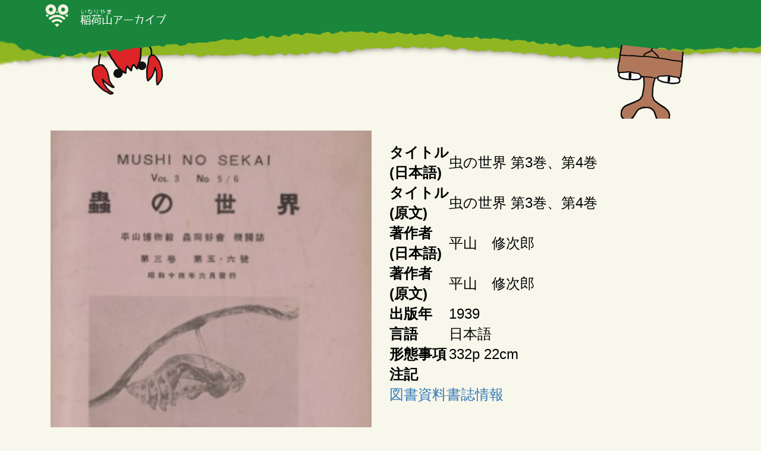

--- FILE ---
content_type: text/html; charset=utf-8
request_url: http://inariyama-lib.jp/archive/show/19
body_size: 5691
content:
<!DOCTYPE html>
<html>
  <head>
    <title>稲荷山e-contents Spot</title>
    <meta name="viewport" content="width=device-width,initial-scale=1,minimum-scale=1,maximum-scale=1,user-scalable=no" />
    <meta name="csrf-param" content="authenticity_token" />
<meta name="csrf-token" content="Wl8XqKEYzK61bDMBzpBeH5YGO3Q3QOsR2TNTA4+tzvRgiJU0vJaAJt3ynMbrLbrJFpCcl84Q4nh8X7BRrR931w==" />
    
    <link rel="stylesheet" media="all" href="/assets/application.self-eaf84a881b937140809435611002fe574ae34b08638d0cc75b2a0289140dd393.css?body=1" data-turbolinks-track="reload" />
<link rel="stylesheet" media="all" href="/assets/archive.self-7948b25a6ca448d056f1c827aafb1c6d51b451d09eed761032666046bd0b2c37.css?body=1" data-turbolinks-track="reload" />
<link rel="stylesheet" media="all" href="/assets/question_style.self-ccda7cddcd2ebcb0ef1d0ed119880f239eabfebaf5ea22cab0a087c54f06aa02.css?body=1" data-turbolinks-track="reload" />
<link rel="stylesheet" media="all" href="/assets/static.self-e3b0c44298fc1c149afbf4c8996fb92427ae41e4649b934ca495991b7852b855.css?body=1" data-turbolinks-track="reload" />
    <script src="/assets/jquery3.self-06c43429d1047ce3f355da574d8a9750209971b8b1b8f264f91f5518c5fcc060.js?body=1" data-turbolinks-track="reload"></script>
<script src="/assets/jquery_ujs.self-784a997f6726036b1993eb2217c9cb558e1cbb801c6da88105588c56f13b466a.js?body=1" data-turbolinks-track="reload"></script>
<script src="/assets/turbolinks.self-2db6ec539b9190f75e1d477b305df53d12904d5cafdd47c7ffd91ba25cbec128.js?body=1" data-turbolinks-track="reload"></script>
<script src="/assets/archive.self-877aef30ae1b040ab8a3aba4e3e309a11d7f2612f44dde450b5c157aa5f95c05.js?body=1" data-turbolinks-track="reload"></script>
<script src="/assets/action_cable.self-5454023407ffec0d29137c7110917e1e745525ae9afbc05f52104c4cd6597429.js?body=1" data-turbolinks-track="reload"></script>
<script src="/assets/cable.self-6e0514260c1aa76eaf252412ce74e63f68819fd19bf740595f592c5ba4c36537.js?body=1" data-turbolinks-track="reload"></script>
<script src="/assets/jquery.rwdImageMaps.self-a3f2a2dc240e2f428331b33cd6253bde1c71758971986ae9c13ebd416cee7b8e.js?body=1" data-turbolinks-track="reload"></script>
<script src="/assets/static.self-877aef30ae1b040ab8a3aba4e3e309a11d7f2612f44dde450b5c157aa5f95c05.js?body=1" data-turbolinks-track="reload"></script>
<script src="/assets/bootstrap.self-b38817c3e3a3049abb1fc08dd6ae448b23330f8453226efdb074710209474f75.js?body=1" data-turbolinks-track="reload"></script>
<script src="/assets/application.self-afe802b04eaf1de2ea762489c83c08aa4c4ff3ff13c21566e43cb710683f5abc.js?body=1" data-turbolinks-track="reload"></script>

     <script>
      $(document).on('page:load', function(e) {
         $('img[usemap]').rwdImageMaps();
      });
      $(document).on('turbolinks:load', function(e) {
        $('img[usemap]').rwdImageMaps();
      });
      $(document).ready(function(e) {
        $('img[usemap]').rwdImageMaps();
      });
    </script>
     <!-- Global site tag (gtag.js) - Google Analytics -->
<script async src="https://www.googletagmanager.com/gtag/js?id=UA-116484328-1"></script>
<script>
  window.dataLayer = window.dataLayer || [];
  function gtag(){dataLayer.push(arguments);}
  gtag('js', new Date());

  gtag('config', 'UA-116484328-1');
</script>

  </head>

  <body>
    <p class="notice"></p>
    <p class="alert"></p>
    <header>
<div class="container">
<nav class="navbar navbar-default navbar-custom">
  <div class="container-fluid">
    <div class="navbar-header">
       <div class="navbar-brand">
         <p><a class="nolink" href="/archive"><ruby><rb>稲荷山</rb><rt>いなりやま</rt></ruby>アーカイブ</a></p>
       </div>
    </div>
  </div>
</nav>
</div>
</header>

<article>
<div class="font-normal">
<div class="container">
<div class="spacer20">
</div>
<div class="container-fluid">
  <div class="row">
    <div class="col-sm-6">
      <img class="img-responsive" src="/uploads/archive/cover_picture/19/B12508772.jpg" alt="B12508772" width="600" height="400" /><br>
    </div>
    <div class="col-sm-6">
      <table class="center-block spacerpad">
        <tr><th width="100px">タイトル<br>(日本語)</th><td>虫の世界 第3巻、第4巻</td></tr>
        <tr><th width="100px">タイトル<br>(原文)</th><td>虫の世界 第3巻、第4巻</td></tr>
        <tr><th width="100px">著作者<br>(日本語)</th><td>平山　修次郎</td></tr>
        <tr><th width="100px">著作者<br>(原文)</th><td>平山　修次郎</td></tr>
        <tr><th width="100px">出版年</th><td>1939</td></tr>
        <tr><th width="100px">言語</th><td>日本語</td></tr>
        <tr><th width="100px">形態事項</th><td>332p 22cm</td></tr>
        <tr><th width="100px">注記</th><td></td></tr>
        </table>
       <p><a target="_blank" href="http://www.lib.nerima.tokyo.jp/opw/OPW/OPWSRCHTYPE.CSP?DB=LIB&amp;FROMFLG=1&amp;BID=B12508772">図書資料書誌情報</a></p>
    </div>
  </div>
  <div class="spacer20">
  </div>
  <div class="row center-block">
    <div class="col-xs-12 col-sm-12 col-md-12 col-lg-12 text-center">
      <a target="_blank" href="http://archive.inariyama-lib.jp/mirador/19/">
      <p class="btn btn-primary btn-lg center-block btn-custom">アーカイブを読む</p>
</a>    </div>
  </div>
</div>
<div class="spacer20">
</div>
</div>
<div class="font-normal">
</article>
<div class="spacer20">
&emsp;
</div>
<footer class="footer">
<br />
<br />
<br />
<br />
<br />
<br />
練馬区立稲荷山図書館<br />
指定管理者&nbsp;株式会社ヴィアックス<br />
Copyright(C) 2015 Nerima City Inaryama Library. All rights reserved.
</div>
</footer>


  </body>
</html>


--- FILE ---
content_type: text/css; charset=utf-8
request_url: http://inariyama-lib.jp/assets/application.self-eaf84a881b937140809435611002fe574ae34b08638d0cc75b2a0289140dd393.css?body=1
body_size: 323
content:
/*
 * This is a manifest file that'll automatically include all the stylesheets
 * available in this directory and any sub-directories. You're free to add
 * application-wide styles to this file and they'll appear at the top of the
 * compiled file, but it's generally better to create a new file per style
 * scope.


 */


--- FILE ---
content_type: text/css; charset=utf-8
request_url: http://inariyama-lib.jp/assets/archive.self-7948b25a6ca448d056f1c827aafb1c6d51b451d09eed761032666046bd0b2c37.css?body=1
body_size: 316
content:
/* line 4, /opt/inariyamaarchive/app/assets/stylesheets/archive.scss */
.books {
  height: 500px;
}

/* line 8, /opt/inariyamaarchive/app/assets/stylesheets/archive.scss */
body {
  overflow-x: hidden !important;
}

/* line 13, /opt/inariyamaarchive/app/assets/stylesheets/archive.scss */
img {
  max-width: 100%;
}
